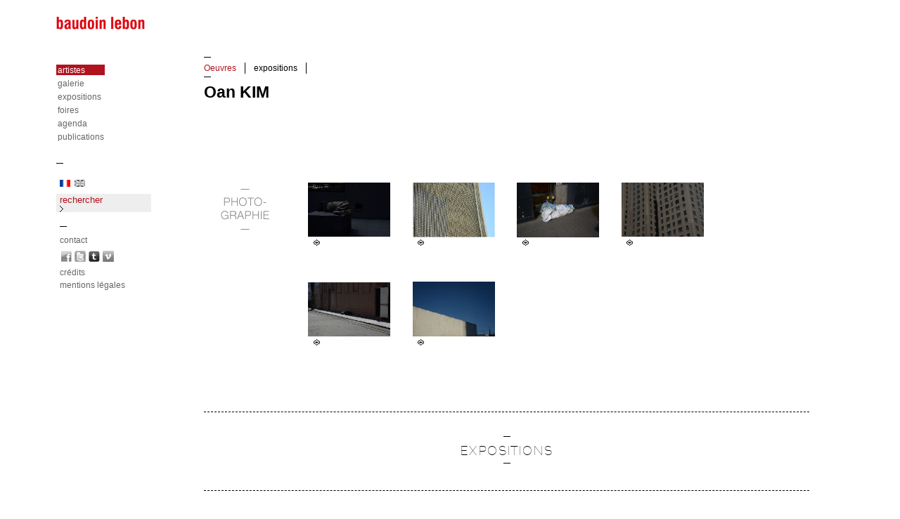

--- FILE ---
content_type: text/html; charset=ISO-8859-1
request_url: http://www.baudoin-lebon.com/fr/artistes/oeuvres/16575/oan-kim
body_size: 4874
content:
<!DOCTYPE html PUBLIC "-//W3C//DTD XHTML 1.0 Transitional//EN"
    "http://www.w3.org/TR/xhtml1/DTD/xhtml1-transitional.dtd">
<html xmlns="http://www.w3.org/1999/xhtml" xml:lang="fr" lang="fr">

<head>
    <meta http-equiv="Content-Type" content="text/html; charset=iso-8859-15"/>
    <meta http-equiv="Content-Language" content="fr"/>
    <meta http-equiv="Content-Style-Type" content="text/css"/>
    
<title>Oan KIM</title>
	<meta name= 'Description' content='Oan KIM'>
    <meta name= 'keywords' content='baudoin lebon, Clairefontaine en Yvelines&nbsp;-&nbsp;Oan KIM'>
	<meta property='og:title' content='Oan KIM' /> 
	<meta property='og:description' content='Oan KIM' />  
	<meta property='og:image' content='http://www.baudoin-lebon.com/cspdocs/artwork/vignettes/' /><title>&nbsp;-&nbsp;</title>
	<meta name= 'Description' content='&nbsp;-&nbsp;'>
    <meta name= 'keywords' content='baudoin lebon, Clairefontaine en Yvelines&nbsp;-&nbsp;&nbsp;-&nbsp;'>    <link rel='stylesheet' type='text/css' href='/style.css'/>
    <link rel="shortcut icon" type="image/x-icon" href="/favicon.ico"/>
    <!--[if lte IE 9]>
    <link rel="stylesheet" href="/site/jscripts/grid/css/ie.css" type="text/css" media="screen"/><![endif]-->
    <!-- The 1140px Grid - http://cssgrid.net/ -->
    <link rel="stylesheet" href="/site/jscripts/grid/1140.css" type="text/css" media="screen"/>

    <link rel="stylesheet" href="/site/jscripts/fancybox/jquery.fancybox1.css?v=2.0.5" type="text/css" media="screen"/>

    <!-- jQuery -->
    <script type="text/javascript" src="https://ajax.googleapis.com/ajax/libs/jquery/1.6.1/jquery.min.js"></script>
    <script>window.jQuery || document.write('<script src="/site/jscripts/jquery-1.6.1.min.js">\x3C/script>')</script>
    <!--css3-mediaqueries-js - http://code.google.com/p/css3-mediaqueries-js/ - Enables media queries in some unsupported browsers-->
    <script type="text/javascript" src="/site/jscripts/grid/css3-mediaqueries.js"></script>
    <script type="text/javascript"
            src="http://s7.addthis.com/js/250/addthis_widget.js#pubid=ra-4dfe43731ab0d0ce"></script>

    <!-- Add fancyBox -->
    <script type="text/javascript" src="/site/jscripts/fancybox/jquery.fancybox.pack.js?v=2.0.5"></script>
    <script type="text/javascript" src="/site/jscripts/jquery.hoverimagetext.compressed.js"></script>

    <!-- general js
    <script type="text/javascript" src="/site/jscripts/general.js"></script>
    -->


</head>

<body>
<div class="container">
    <div id="wrapper">
        <div class="row">

            <div id="sidebar">
                <div id="logo">
                    <a href='/fr/galerie/accueil/0/accueil' title="baudoin lebon"></a>
                </div>

                <div id="menu_horizontal">

<ul id="nav">
<li><a href='/fr/artistes/liste/0/liste-des-artistes' title="Artistes"
				                 class=actif                                                  
                                >
	artistes 
</a>
</li>
<li><a href='/fr/galerie/presentation/0/la-galerie' title="Galerie"
	>
	galerie 
</a></li>

<li><a 	href='/fr/expositions/presentation/241/exposition-en-cours' title='Expositions'
    			            			                                    >
	expositions 
</a></li>

<li><a href='/fr/foires/liste/0/liste-des-foires' title="Foires "
			            >
	foires 
</a>
</li>

<li><a href='/fr/actualites/liste/0/actualites-de-la-galerie' title="Agenda"
	>
	agenda 
</a></li>
<li><a href='/fr/editions/catalogues/0/catalogues' title="Editions"
			            >
    publications 
</a></li>

</ul>
</div>
<div class="tiret"></div>
<div id="langues">
<a href='/fr/artistes/oeuvres/16575/oan-kim' class="fr actif" ></a> 	
<a href='/en/artistes/oeuvres/16575/oan-kim' class="en " ></a>
<div class="clear"></div>
</div>
<!--<div class="tiret"></div>-->
                <div class="rechercheSidebar">
                    <form action="/fr/search/resultat/0/resultat" method="GET" name="menu_search_form"
                          id="menu_search_form">

                        <input type="text" size=14 name="search" id="menu_search_form_search" placeholder="rechercher"/>
                        <input id="submit" type="image" value="" src="/site/graphisme/fleche-right.png"
                               style="vertical-align:middle;" border="0"/>
                    </form>
                </div>
                <!--Fin recherche-->
                <div id="footerWrapper">
                    <div class='tiret'></div>
                    <ul id="footer">
                        <li><a href='/fr/galerie/contact/0/contacter-la-galerie' title="contact"
                                >
                                contact                            </a></li>
                        <li>
                            <ul id="reseaux">
                                <li><a href="http://www.facebook.com/pages/Galerie-Baudoin-Lebon/120694827969763"
                                       target="_blank" title="retrouvez-nous sur Facebook"><img
                                            src="/site/graphisme/facebookGris.png" alt="facebook"
                                            style="margin-left:2px;"/></a></li>
                                <li><a href="http://twitter.com/baudoin_lebon"
                                       target="_blank" title="retrouvez-nous sur Twitter"><img
                                            src="/site/graphisme/twitterGris.jpg" alt="Twitter"
                                            style="margin-left:4px;"/></a></li>
                                <li><a href="http://baudoin-lebon.tumblr.com/"
                                       target="_blank" title="retrouvez-nous sur Tumblr"><img
                                            src="/site/graphisme/logoTumblr_baudoinLebon.jpg" alt="Tumblr"
                                            style="margin-left:4px;"/></a></li>
                                <li><a href="http://vimeo.com/baudoinlebon"
                                       target="_blank" title="retrouvez-nous sur Vimeo"><img
                                            src="/site/graphisme/vimeoGris.jpg" alt="Vimeo"
                                            style="margin-left:4px;"/></a></li>
                                <div class="clear"></div>
                            </ul>
                        </li>
                        <li><a href="/fr/galerie/credits/0/credits" title="cr&eacute;dits"
                                >
                                cr&eacute;dits                            </a></li>
                        <li><a href="/fr/galerie/mentions/0/mentions-legales"
                               title="mentions légales"
                                >
                                mentions l&eacute;gales</a></li>
                    </ul>
                    <!-- a supprimer--><br/><br/>
                </div>


            </div>

            <div id="contenu" class="tencol last">
                <div id="maincontent">
                    <meta http-equiv="Content-Type" content="text/html; charset=iso-8859-15"/>


<div id="oeuvre">
    <meta http-equiv="Content-Type" content="text/html; charset=iso-8859-15"/>
<div id="sousMenuArtiste">

<div class='tiret'></div>
<ul>

<li><a href='#blocImage' class="lienMenu actif first" title="Oan KIM - Oeuvres "> 
	Oeuvres 
</a><span class="pipe"></span></li>






<li><a href='#blocExpo' class="lienMenu" title="Oan KIM - expositions"> 
	expositions 
	</a><span class="pipe"></span></li>

		        	        	        	        	        	        	        	        	        	        	        	        	        	        	        	        	        	        	        	        	        	

</ul>
<div class="clear"></div>
<div class='tiret'></div>
<h1 id="artisteFiche">Oan KIM </h1>
</div> 
 
    <div class="elevencol last blocImage" id="blocImage">
        <div class="container interne">
                            <div class="twocol grilleCartouche">

                    <a class='fancyboxArtiste' rel='gallery1' href='/site/graphisme/rubriques_photo_big.jpg' >
						<img src='/site/graphisme/rubriques_photo.jpg' title='Photographie' alt='Photographie'/></a>
						<div class='legende-fancy' style='display:none;'>
                            <div class='blocGauche'>
							&nbsp;
                            </div>
							<div class='ligneBottom'>
                            </div>
                        <div class='clear'></div>
                        </div>

                </div>

                
                    <div class="twocol grille">
                        <a class="fancyboxArtiste" rel="gallery1"
                           href="/cspdocs/artwork/images/oan_kim_baudoin_lebon_20765.jpg">
                            <img src='/cspdocs/artwork/vignettes/oan_kim_baudoin_lebon_20765_vg.jpg'
                                 alt='Oan KIM'
                                 border='0' style='' title="Oan KIM"/>

                            <div class="zoom"></div>
                        </a>

                        <div class="legende-fancy" style="display:none;">
                            <div class='blocGauche'>
                                <div class="tiret"></div>
                                <b>Man Sleeping</b><div class='tiret'></div>Photographie<br />Tirage pigmentaire sur papier<br /><div class='tiret'></div>120x180cm<br />2019
<br/>Exemplaire N° 1/5                            </div>
                            <div class="ligneBottom">
                                <div class="communityArtiste">

                                    <a href="http://api.addthis.com/oexchange/0.8/forward/facebook/offer?url=http://www.baudoin-lebon.com/fr/artistes/oeuvres/16575/oan-kim&title=oan-kim&imageurl=http://www.baudoin-lebon.com/cspdocs/artwork/vignettes/oan_kim_baudoin_lebon_20765_vg.jpg&height=117&width=117 "
                                       rel="nofollow" class="addthis_button_facebook"
                                       title="Oan KIM"><img
                                            src="/site/graphisme/facebookGris.png" width="16" height="16" border="0"
                                            alt="Share to Facebook"/></a>
                                    <a href="http://api.addthis.com/oexchange/0.8/forward/email/offer?url=http://www.baudoin-lebon.com/fr/artistes/oeuvres/16575/oan-kim&title=oan-kim&imageurl=http://www.baudoin-lebon.com/cspdocs/artwork/vignettes/oan_kim_baudoin_lebon_20765_vg.jpg&height=117&width=117 "
                                       rel="nofollow" class="addthis_button_facebook"
                                       title="Oan KIM"><img
                                            src="/site/graphisme/mail.png" width="20" height="13" border="0"
                                            alt="Send by mail"/></a>
                                    <script type="text/javascript">$(document).ready(function () {
                                            var script = 'http://s7.addthis.com/js/250/addthis_widget.js#domready=1';
                                            if (window.addthis) {
                                                window.addthis = null;
                                            }
                                            $.getScript(script);
                                        });</script>

                                </div>
                                © tout droit réservé galerie baudoin lebon
                            </div>
                            <div class="clear"></div>
                        </div>
                        <!--Fin legende-->
                        
                                            </div><!--Fin threecol-->
                
                    <div class="twocol grille">
                        <a class="fancyboxArtiste" rel="gallery1"
                           href="/cspdocs/artwork/images/oan_kim_baudoin_lebon_20766.jpg">
                            <img src='/cspdocs/artwork/vignettes/oan_kim_baudoin_lebon_20766_vg.jpg'
                                 alt='Oan KIM'
                                 border='0' style='' title="Oan KIM"/>

                            <div class="zoom"></div>
                        </a>

                        <div class="legende-fancy" style="display:none;">
                            <div class='blocGauche'>
                                <div class="tiret"></div>
                                <b>High Rise, Los Angeles</b><div class='tiret'></div>Photographie<br />Tirage pigmentaire sur papier<br /><div class='tiret'></div>120x180cm<br />2019
<br/>Exemplaire N° 1/5                            </div>
                            <div class="ligneBottom">
                                <div class="communityArtiste">

                                    <a href="http://api.addthis.com/oexchange/0.8/forward/facebook/offer?url=http://www.baudoin-lebon.com/fr/artistes/oeuvres/16575/oan-kim&title=oan-kim&imageurl=http://www.baudoin-lebon.com/cspdocs/artwork/vignettes/oan_kim_baudoin_lebon_20766_vg.jpg&height=117&width=117 "
                                       rel="nofollow" class="addthis_button_facebook"
                                       title="Oan KIM"><img
                                            src="/site/graphisme/facebookGris.png" width="16" height="16" border="0"
                                            alt="Share to Facebook"/></a>
                                    <a href="http://api.addthis.com/oexchange/0.8/forward/email/offer?url=http://www.baudoin-lebon.com/fr/artistes/oeuvres/16575/oan-kim&title=oan-kim&imageurl=http://www.baudoin-lebon.com/cspdocs/artwork/vignettes/oan_kim_baudoin_lebon_20766_vg.jpg&height=117&width=117 "
                                       rel="nofollow" class="addthis_button_facebook"
                                       title="Oan KIM"><img
                                            src="/site/graphisme/mail.png" width="20" height="13" border="0"
                                            alt="Send by mail"/></a>
                                    <script type="text/javascript">$(document).ready(function () {
                                            var script = 'http://s7.addthis.com/js/250/addthis_widget.js#domready=1';
                                            if (window.addthis) {
                                                window.addthis = null;
                                            }
                                            $.getScript(script);
                                        });</script>

                                </div>
                                © tout droit réservé galerie baudoin lebon
                            </div>
                            <div class="clear"></div>
                        </div>
                        <!--Fin legende-->
                        
                                            </div><!--Fin threecol-->
                
                    <div class="twocol grille">
                        <a class="fancyboxArtiste" rel="gallery1"
                           href="/cspdocs/artwork/images/oan_kim_baudoin_lebon_20767.jpg">
                            <img src='/cspdocs/artwork/vignettes/oan_kim_baudoin_lebon_20767_vg.jpg'
                                 alt='Oan KIM'
                                 border='0' style='' title="Oan KIM"/>

                            <div class="zoom"></div>
                        </a>

                        <div class="legende-fancy" style="display:none;">
                            <div class='blocGauche'>
                                <div class="tiret"></div>
                                <b>Sleeping Bag</b><div class='tiret'></div>Photographie<br />Tirage pigmentaire sur papier<br /><div class='tiret'></div>27x40
<br/>Exemplaire N° 1/5                            </div>
                            <div class="ligneBottom">
                                <div class="communityArtiste">

                                    <a href="http://api.addthis.com/oexchange/0.8/forward/facebook/offer?url=http://www.baudoin-lebon.com/fr/artistes/oeuvres/16575/oan-kim&title=oan-kim&imageurl=http://www.baudoin-lebon.com/cspdocs/artwork/vignettes/oan_kim_baudoin_lebon_20767_vg.jpg&height=117&width=117 "
                                       rel="nofollow" class="addthis_button_facebook"
                                       title="Oan KIM"><img
                                            src="/site/graphisme/facebookGris.png" width="16" height="16" border="0"
                                            alt="Share to Facebook"/></a>
                                    <a href="http://api.addthis.com/oexchange/0.8/forward/email/offer?url=http://www.baudoin-lebon.com/fr/artistes/oeuvres/16575/oan-kim&title=oan-kim&imageurl=http://www.baudoin-lebon.com/cspdocs/artwork/vignettes/oan_kim_baudoin_lebon_20767_vg.jpg&height=117&width=117 "
                                       rel="nofollow" class="addthis_button_facebook"
                                       title="Oan KIM"><img
                                            src="/site/graphisme/mail.png" width="20" height="13" border="0"
                                            alt="Send by mail"/></a>
                                    <script type="text/javascript">$(document).ready(function () {
                                            var script = 'http://s7.addthis.com/js/250/addthis_widget.js#domready=1';
                                            if (window.addthis) {
                                                window.addthis = null;
                                            }
                                            $.getScript(script);
                                        });</script>

                                </div>
                                © tout droit réservé galerie baudoin lebon
                            </div>
                            <div class="clear"></div>
                        </div>
                        <!--Fin legende-->
                        
                                            </div><!--Fin threecol-->
                
                    <div class="twocol grille">
                        <a class="fancyboxArtiste" rel="gallery1"
                           href="/cspdocs/artwork/images/oan_kim_baudoin_lebon_20768.jpg">
                            <img src='/cspdocs/artwork/vignettes/oan_kim_baudoin_lebon_20768_vg.jpg'
                                 alt='Oan KIM'
                                 border='0' style='' title="Oan KIM"/>

                            <div class="zoom"></div>
                        </a>

                        <div class="legende-fancy" style="display:none;">
                            <div class='blocGauche'>
                                <div class="tiret"></div>
                                <b>New York High Rise</b><div class='tiret'></div>Photographie<br />Tirage pigmentaire sur papier<br /><div class='tiret'></div>73x110cm
<br/>Exemplaire N° 1/5                            </div>
                            <div class="ligneBottom">
                                <div class="communityArtiste">

                                    <a href="http://api.addthis.com/oexchange/0.8/forward/facebook/offer?url=http://www.baudoin-lebon.com/fr/artistes/oeuvres/16575/oan-kim&title=oan-kim&imageurl=http://www.baudoin-lebon.com/cspdocs/artwork/vignettes/oan_kim_baudoin_lebon_20768_vg.jpg&height=117&width=117 "
                                       rel="nofollow" class="addthis_button_facebook"
                                       title="Oan KIM"><img
                                            src="/site/graphisme/facebookGris.png" width="16" height="16" border="0"
                                            alt="Share to Facebook"/></a>
                                    <a href="http://api.addthis.com/oexchange/0.8/forward/email/offer?url=http://www.baudoin-lebon.com/fr/artistes/oeuvres/16575/oan-kim&title=oan-kim&imageurl=http://www.baudoin-lebon.com/cspdocs/artwork/vignettes/oan_kim_baudoin_lebon_20768_vg.jpg&height=117&width=117 "
                                       rel="nofollow" class="addthis_button_facebook"
                                       title="Oan KIM"><img
                                            src="/site/graphisme/mail.png" width="20" height="13" border="0"
                                            alt="Send by mail"/></a>
                                    <script type="text/javascript">$(document).ready(function () {
                                            var script = 'http://s7.addthis.com/js/250/addthis_widget.js#domready=1';
                                            if (window.addthis) {
                                                window.addthis = null;
                                            }
                                            $.getScript(script);
                                        });</script>

                                </div>
                                © tout droit réservé galerie baudoin lebon
                            </div>
                            <div class="clear"></div>
                        </div>
                        <!--Fin legende-->
                        
                                            </div><!--Fin threecol-->
                
                            <div class="twocol grilleCartouche">

                    <a class='fancyboxArtiste' rel='gallery1' href='/site/graphisme/rubriques_vide_big.jpg' >
						<img src='/site/graphisme/rubriques_vide.jpg' title='autre' alt='autre'/></a>
						<div class='legende-fancy' style='display:none;'>
                            <div class='blocGauche'>
							&nbsp;
                            </div>
							<div class='ligneBottom'>
                            </div>
                        <div class='clear'></div>
                        </div>

                </div>

                
                    <div class="twocol grille">
                        <a class="fancyboxArtiste" rel="gallery1"
                           href="/cspdocs/artwork/images/oan_kim_baudoin_lebon_20769.jpg">
                            <img src='/cspdocs/artwork/vignettes/oan_kim_baudoin_lebon_20769_vg.jpg'
                                 alt='Oan KIM'
                                 border='0' style='' title="Oan KIM"/>

                            <div class="zoom"></div>
                        </a>

                        <div class="legende-fancy" style="display:none;">
                            <div class='blocGauche'>
                                <div class="tiret"></div>
                                <b>Sleeping Man</b><div class='tiret'></div><br />Tirage pigmentaire sur papier<br /><div class='tiret'></div>27x40cm<br />2017
<br/>Exemplaire N° 1/8                            </div>
                            <div class="ligneBottom">
                                <div class="communityArtiste">

                                    <a href="http://api.addthis.com/oexchange/0.8/forward/facebook/offer?url=http://www.baudoin-lebon.com/fr/artistes/oeuvres/16575/oan-kim&title=oan-kim&imageurl=http://www.baudoin-lebon.com/cspdocs/artwork/vignettes/oan_kim_baudoin_lebon_20769_vg.jpg&height=117&width=117 "
                                       rel="nofollow" class="addthis_button_facebook"
                                       title="Oan KIM"><img
                                            src="/site/graphisme/facebookGris.png" width="16" height="16" border="0"
                                            alt="Share to Facebook"/></a>
                                    <a href="http://api.addthis.com/oexchange/0.8/forward/email/offer?url=http://www.baudoin-lebon.com/fr/artistes/oeuvres/16575/oan-kim&title=oan-kim&imageurl=http://www.baudoin-lebon.com/cspdocs/artwork/vignettes/oan_kim_baudoin_lebon_20769_vg.jpg&height=117&width=117 "
                                       rel="nofollow" class="addthis_button_facebook"
                                       title="Oan KIM"><img
                                            src="/site/graphisme/mail.png" width="20" height="13" border="0"
                                            alt="Send by mail"/></a>
                                    <script type="text/javascript">$(document).ready(function () {
                                            var script = 'http://s7.addthis.com/js/250/addthis_widget.js#domready=1';
                                            if (window.addthis) {
                                                window.addthis = null;
                                            }
                                            $.getScript(script);
                                        });</script>

                                </div>
                                © tout droit réservé galerie baudoin lebon
                            </div>
                            <div class="clear"></div>
                        </div>
                        <!--Fin legende-->
                        
                                            </div><!--Fin threecol-->
                
                    <div class="twocol grille">
                        <a class="fancyboxArtiste" rel="gallery1"
                           href="/cspdocs/artwork/images/oan_kim_baudoin_lebon_20770.jpg">
                            <img src='/cspdocs/artwork/vignettes/oan_kim_baudoin_lebon_20770_vg.jpg'
                                 alt='Oan KIM'
                                 border='0' style='' title="Oan KIM"/>

                            <div class="zoom"></div>
                        </a>

                        <div class="legende-fancy" style="display:none;">
                            <div class='blocGauche'>
                                <div class="tiret"></div>
                                <b>Building, L.A</b><div class='tiret'></div><br />Tirage pigmentaire sur papier<br /><div class='tiret'></div>27x40cm<br />2017
<br/>Exemplaire N° 1/8                            </div>
                            <div class="ligneBottom">
                                <div class="communityArtiste">

                                    <a href="http://api.addthis.com/oexchange/0.8/forward/facebook/offer?url=http://www.baudoin-lebon.com/fr/artistes/oeuvres/16575/oan-kim&title=oan-kim&imageurl=http://www.baudoin-lebon.com/cspdocs/artwork/vignettes/oan_kim_baudoin_lebon_20770_vg.jpg&height=117&width=117 "
                                       rel="nofollow" class="addthis_button_facebook"
                                       title="Oan KIM"><img
                                            src="/site/graphisme/facebookGris.png" width="16" height="16" border="0"
                                            alt="Share to Facebook"/></a>
                                    <a href="http://api.addthis.com/oexchange/0.8/forward/email/offer?url=http://www.baudoin-lebon.com/fr/artistes/oeuvres/16575/oan-kim&title=oan-kim&imageurl=http://www.baudoin-lebon.com/cspdocs/artwork/vignettes/oan_kim_baudoin_lebon_20770_vg.jpg&height=117&width=117 "
                                       rel="nofollow" class="addthis_button_facebook"
                                       title="Oan KIM"><img
                                            src="/site/graphisme/mail.png" width="20" height="13" border="0"
                                            alt="Send by mail"/></a>
                                    <script type="text/javascript">$(document).ready(function () {
                                            var script = 'http://s7.addthis.com/js/250/addthis_widget.js#domready=1';
                                            if (window.addthis) {
                                                window.addthis = null;
                                            }
                                            $.getScript(script);
                                        });</script>

                                </div>
                                © tout droit réservé galerie baudoin lebon
                            </div>
                            <div class="clear"></div>
                        </div>
                        <!--Fin legende-->
                        
                                            </div><!--Fin threecol-->
                
                    </div>
        <!--Fin ContainerInterne-->
        <div class="clear"></div>
    </div>
    <!--Fin blocImage-->

    <!--Fin condition si le contenu n'est pas vide-->

    <!--Fin condition si le contenu n'est pas vide-->

    <!--Fin condition si le contenu n'est pas vide-->

    <!--Fin condition si le contenu n'est pas vide-->

            <div class="elevencol blocExpo" id="blocExpo">
        <div class="grosTitre">
            <div class='tiretCentre'></div>
            <h2>Expositions</h2>

            <div class='tiretCentre'></div>
        </div>


        <div class="container interne">
                        
            <div class="elevencol last blocNewsOeuvre">
                <div class="threecol">
                    <a href="/fr/foires/presentation/175/art-busan-2019" title="ART BUSAN 2019">
                        <img src="/cspdocs/exhibition/images/art_busan.jpg"
                             title="ART BUSAN 2019" alt="ART BUSAN 2019"/>
                    </a>
                </div>
                <div class="threecol">
                    <h3 class="catNews">
                                                    Foire                                            </h3>

                    <div class="tiretHautBis"></div>
                    <a href="/fr/foires/presentation/175/art-busan-2019" title="ART BUSAN 2019">
                        <h4>ART BUSAN 2019</h4>

                        <div class='tiret'></div>
                        <div class="dates">
                            31/05/2019 - 02/06/2019                        </div>
                                                                                                </a>

                    <div class='tiret'></div>
                </div>
                <div class="fivecol">
                    <div class="tiretHautTer"></div>
                    Vicky COLOMBET /  DUBUFFET / Michel DUPORT / Karen FARKAS / Charles Christopher HILL / Oan KIM                 </div>

            </div>

            <!--Fin Expo intra-muros-->
        </div>
        <!--Fin containerInterne-->
        <!--Fin condition si le contenu n'est pas vide-->

                <!--Fin condition si le contenu n'est pas vide-->

        
        <!--Fin condition si le contenu n'est pas vide-->
        <div class="clear"></div>
    </div>
    <!--Fin oeuvre-->

    <script type="text/javascript">
        var scrolling = function () {
            var speed = 1000;
            jQuery('a.lienMenu"').bind('click', function () {
                var id = jQuery(this).attr('href');
                if (id == '#')
                    goTo('body');
                else
                    goTo(id);
                return (false);
                void(0);
            });
            function goTo(ancre) {
                jQuery('html,body').animate({scrollTop: jQuery(ancre).offset().top}, speed, 'swing', function () {
                    if (ancre != 'body')
                        window.location.hash = ancre;
                    else
                        window.location.hash = '#';
                    jQuery(ancre).attr('tabindex', '-1');
                    jQuery(ancre).focus();
                    jQuery(ancre).removeAttr('tabindex');
                });
            }
        };
        jQuery(function () {
            scrolling();
        });
    </script>                    <div class="clear"></div>
                </div>
            </div>
        </div>
    </div>
</div>
<script type="text/javascript">
    $(document).ready(function () {
        /* options can be found within the plugin js */
        /* to make animation slide down rather than up, remove 'marginTop' references */
        jQuery.fn.HoverImageText.defaults.AnimShow = {height: "show"};
        jQuery.fn.HoverImageText.defaults.AnimHide = {height: "hide"};
        /* activate HoverImageText */
        jQuery('.legendeImage a').HoverImageText();

        var unique = 16575;
        $(".zoom").click(function () {
            if ($(".nomArtiste").is(":hidden")) {
                $(".nomArtiste").fadeIn();
            } else {
                $(".nomArtiste").fadeOut();
            }
        });


        $(".fancybox").fancybox({
            wrapCSS: 'fancybox-custom',
            scrolling: 'yes',
            openEffect: 'none',
            closeEffect: 'none',
            prevEffect: 'none',
            nextEffect: 'none',
            nextEasing: 'none',
            prevEasing: 'none',
            maxHeight: 380,
            maxWidth: 700,
            width: '700px',
            height: '380px',
            fitToView: false,
            autoSize: false,
            openOpacity: true,
            afterLoad: function () {
                this.title = $(".legende-fancy").eq(this.index).html();
            },
            helpers: {
                title: {
                    type: 'inside'
                },
                overlay: {
                    css: {
                        'background-color': '#fff'
                    }
                }
            }
        });

        $(".fancyboxArtiste").fancybox({
            wrapCSS: 'fancybox-custom',
            scrolling: 'yes',
            openEffect: 'none',
            closeEffect: 'none',
            prevEffect: 'none',
            nextEffect: 'none',
            nextEasing: 'none',
            prevEasing: 'none',
            maxWidth: 700,
            maxHeight: 510,
            fitToView: false,
            width: '700px',
            height: '540px',
            autoSize: false,
            openOpacity: true,
            topRatio: 0.9,
            afterLoad: function () {
                this.title = $(".legende-fancy").eq(this.index).html();
            },
            helpers: {
                title: {
                    type: 'inside'
                },
                overlay: {
                    css: {
                        'background-color': '#fff'

                    }
                }
            }
        });

        $(".lienMenu").click(function () {
            $(".lienMenu").removeClass("actif", 1000);
            $(this).addClass("actif", 1000);
        });

        $(".lienAncre").click(function () {
            $(".lienAncre").removeClass("actif", 1000);
            $(this).addClass("actif", 1000);
        });

        $(".lienIcone").click(function () {
            $(".lienIcone").removeClass("actif", 1000);
            $(this).addClass("actif", 1000);
        });

        $('#menu_search_form_search').focus(function () {
            //console.log('test').
            $(this).select();
        });
    });
    var addthis_config = {"data_track_clickback": true};

    var _gaq = _gaq || [];
    _gaq.push(['_setAccount', 'UA-6272896-21']);
    _gaq.push(['_trackPageview']);

    (function () {
        var ga = document.createElement('script');
        ga.type = 'text/javascript';
        ga.async = true;
        ga.src = ('https:' == document.location.protocol ? 'https://ssl' : 'http://www') + '.google-analytics.com/ga.js';
        var s = document.getElementsByTagName('script')[0];
        s.parentNode.insertBefore(ga, s);
    })();
</script>
</body>
</html>


--- FILE ---
content_type: text/css
request_url: http://www.baudoin-lebon.com/style.css
body_size: 4667
content:
body {
    margin: 0px;
    padding: 0px;
    font: normal 12px Helvetica, Arial, sans-serif;
    background: #ffffff;
    text-align: center;
    color: #000;
}

ul, li {
    list-style-type: none;
    padding: 0;
    margin: 0;
    list-style-position: outside;
}

/*--------------------------------------------------Par dï¿½faut----------------------------*/
a, a:visited {
    text-decoration: none;
    /*color:#069;*/
    color: black;
    outline: none;
}

a:hover {
    text-decoration: none;
    color: #b1121f;
}

.clear {
    clear: both;
}

.invisible {
    display: none;
}

img {
    border: 0px;
}

.tiret {
    width: 10px;
    border-top: 1px solid #000;
    margin: 4px 0 0;
    padding-bottom: 8px;
}

.tiretBas {
    width: 10px;
    border-top: 1px solid #000;
    margin: 10px 0 0;
    padding-top: 8px;
}

.pipe, .pipeListe {
    width: 5px;
    height: 16px;
    background: url('site/graphisme/pipe.jpg') no-repeat;
    margin-top: -1px !important;
    display: block;
    float: left;
}

.pipeListe {
    padding-left: 10px;
}


.color_red_lebon {
    color: #b1121f;
}


/*--------------------------------------------------Typos----------------------------*/
@font-face {
    font-family: 'ArimoRegular';
    src: url('/site/fonts/Arimo-Regular-Latin-webfont.eot');
    src: url('/site/fonts/Arimo-Regular-Latin-webfont.eot?#iefix') format('embedded-opentype'),
    url('/site/fonts/Arimo-Regular-Latin-webfont.woff') format('woff'),
    url('/site/fonts/Arimo-Regular-Latin-webfont.ttf') format('truetype'),
    url('/site/fonts/Arimo-Regular-Latin-webfont.svg#ArimoRegular') format('svg');
    font-weight: normal;
    font-style: normal;

}

@font-face {
    font-family: 'ArimoItalic';
    src: url('/site/fonts/Arimo-Italic-Latin-webfont.eot');
    src: url('/site/fonts/Arimo-Italic-Latin-webfont.eot?#iefix') format('embedded-opentype'),
    url('/site/fonts/Arimo-Italic-Latin-webfont.woff') format('woff'),
    url('/site/fonts/Arimo-Italic-Latin-webfont.ttf') format('truetype'),
    url('/site/fonts/Arimo-Italic-Latin-webfont.svg#ArimoItalic') format('svg');
    font-weight: normal;
    font-style: normal;

}

@font-face {
    font-family: 'ArimoBold';
    src: url('/site/fonts/Arimo-Bold-Latin-webfont.eot');
    src: url('/site/fonts/Arimo-Bold-Latin-webfont.eot?#iefix') format('embedded-opentype'),
    url('/site/fonts/Arimo-Bold-Latin-webfont.woff') format('woff'),
    url('/site/fonts/Arimo-Bold-Latin-webfont.ttf') format('truetype'),
    url('/site/fonts/Arimo-Bold-Latin-webfont.svg#ArimoBold') format('svg');
    font-weight: normal;
    font-style: normal;

}

@font-face {
    font-family: 'RalewayThin';
    src: url('/site/fonts/raleway_thin-webfont.eot');
    src: url('/site/fonts/raleway_thin-webfont.eot?#iefix') format('embedded-opentype'),
    url('/site/fonts/raleway_thin-webfont.woff') format('woff'),
    url('/site/fonts/raleway_thin-webfont.ttf') format('truetype'),
    url('/site/fonts/raleway_thin-webfont.svg#RalewayThin') format('svg');
    font-weight: normal;
    font-style: normal;

}

/*--------------------------------------------------Header----------------------------*/
#logo {
    margin-bottom: 30px;
    width: 126px;
    height: 42px;
}

#logo a {
    display: block;
    width: 126px;
    height: 37px;
    background: url('site/graphisme/logoLebon.jpg') no-repeat;
}

ul#nav {
    list-style: none;
    padding: 0;
    margin: 0;
}

ul#nav li a {
    font-family: 'ArimoRegular', Helvetica, Arial, sans-serif;
    color: #666666;
    padding: 2px;
    display: inline;
    width: 65px;
}

ul#nav li a:hover {
    color: #FFF;
    background-color: #b1121f;
}

ul#nav li a.actif {
    color: #FFF;
    background-color: #b1121f;
}

ul#nav li a, ul#footer li a {
    display: block;
    font-family: 'ArimoRegular', Helvetica, Arial, sans-serif;
    color: #666666;
}

ul#footer li a:hover, #langues a:hover {
    color: #b1121f;
}

ul#footer li a.actif, #langues a.actif {
    color: #b1121f;
}

ul#nav li, ul#footer li {
    margin: 4px 0;
}

div#menu_horizontal {
    margin: 0 0 30px 0;
}

div#langues {
    margin: 15px 0 10px 5px;

}

div#langues a {
    float: left;
    margin-right: 6px;
}

div#langues a.fr {
    background: url("/site/graphisme/flag_fr.jpg") no-repeat;
    display: block;
    width: 15px;
    height: 10px;
}

div#langues a.en {
    background: url("/site/graphisme/flag_en.jpg") no-repeat;
    display: block;
    width: 15px;
    height: 10px;
}

div#langues a.actif, div#langues a:hover {
    background-position: bottom;
}

/*--------------------------------------------------General----------------------------*/
div#wrapper {
    text-align: left;
    background: white;
    margin-top: 20px;
}

div#sidebar {
    min-height: 500px;
    width: 150px;
    padding: 0 0 0 10px;
    margin-right: 3.8%;
    position: fixed;
    background-color: #FFF;
}

div#contenu {
    margin-left: 220px;
    margin-bottom: 30px;
    outline: none !important;
}

div#maincontent {
    min-height: 500px;
    /*margin-bottom:50px;*/
}

#reseaux li, #reseaux li a {
    float: left;
}

/*--------------------------------------------------Accueil----------------------------*/
#expoHome {
    margin: 27px 0 0;
    width: 100%;
}

#infosHome {
    margin-bottom: 20px;
    width: 100%;
}

#cartouche {
    color: #b1121f;
    font-size: 0.9em;
    text-transform: uppercase;
}

.barre {
    border-bottom: 4px solid #000;
    width: 80px;
    padding: 0 0 8px;
}

.tiretHaut {
    border-bottom: 1px solid #000;
    width: 70px;
    margin-top: 22px;
    margin-bottom: 10px;
}

.tiretHautBis {
    border-bottom: 1px solid #000;
    width: 70px;
    margin-top: 11px;
    margin-bottom: 10px;
}

.tiretHautTer {
    border-bottom: 1px solid #000;
    width: 80px;
    margin-bottom: 10px;
    margin-top: 22px;
}

#expoHome .dates {
    color: #999999;
    font-size: 1.3em;
    font-family: 'ArimoRegular', Helvetica, Arial, sans-serif;
}

.blocArtisteAcceuil {
    position: relative;
    margin-top: 5px;
}

.afficheNoms {
    position: absolute;
    top: 30px;
    right: 1px;
    z-index: 1005;
    background-color: #FFF;
    padding: 5px;
}

a.masquer {
    font-size: 0.9em;
    text-decoration: underline;
}

a.masquer:hover, .lienArtiste:hover {
    color: #b1121f;
}

.masquerIcone {
    float: left;
    margin-right: 5px;
    background: url("/site/graphisme/zoom.png") no-repeat;
    width: 13px;
    height: 13px;
    cursor: pointer;
    display: block;
}

.masquerIcone:hover {
    background-position: bottom;
}

.lienArtiste {
    line-height: 1.3em;
}

/*---------------Diapo Home-----------*/
#diaporama1, #diaporama2, #diaporamaExpo1, #diaporamaExpo2 {
    /*min-height:600px;*/
    position: relative;
}

#diaporama2 {
    display: none;
}

#diaporamaExpo2 {
    display: none;
}

.nav {
    height: 40px;
    top: 0;
}

.legendeImageAccueil {
    top: 30px;
    clear: none;
    display: none;
    left: 10px;
    margin: 0;
    padding: 5px;
    position: absolute;
    background-color: #FFF;
    text-align: left;
    z-index: 2;
    color: #b1121f;
}

.legendeImageListe {
    top: 50px;
    clear: none;
    display: none;
    left: 10px;
    margin: 0;
    padding: 5px;
    position: absolute;
    background-color: #FFF;
    text-align: left;
    z-index: 2;
    color: #b1121f;
}

#diaporamaExpo1:hover .legendeImageListe {
    display: block;
}

span.chiffres {
    float: left;
    width: 50px;
    margin-top: 2px;
}

.nav .left, .nav .right {
    display: block;
    float: left;
    height: 9px;
    width: 5px;
    margin-top: 2px;
}

.nav .left {
    background: url('/site/graphisme/fleche-left.png') no-repeat;
    margin-right: 20px;
}

.nav .right {
    background: url('/site/graphisme/fleche-right.png') no-repeat;
}

.affichage #pleineImage, .affichage #vignettes, .affichage #liste {
    display: block;
    float: left;
    margin-right: 5px;
    width: 13px;
    height: 13px;
}

.affichage #vignettes2, .affichage #liste2, .affichage #vignettes2-en, .affichage #liste2-en {
    display: block;
    float: left;
    margin-right: 5px;
    width: 52px;
    height: 13px;
}

.affichage #pleineImage {
    background: url('/site/graphisme/image-full.png') no-repeat;
}

.affichage #vignettes {
    background: url('/site/graphisme/image-mosaique.png') no-repeat;
}

.affichage #liste {
    background: url('/site/graphisme/image-liste.png') no-repeat;
}

.affichage #vignettes2 {
    background: url('/site/graphisme/image-mosaique2.png') no-repeat;
}

.affichage #vignettes2-en {
    background: url('/site/graphisme/image-mosaique2-en.png') no-repeat;
}

.affichage #liste2 {
    background: url('/site/graphisme/image-liste2.png') no-repeat;
}

.affichage #liste2-en {
    background: url('/site/graphisme/image-liste2-en.png') no-repeat;
}

.affichage .actif {
    background-position: bottom !important;
}

.affichage #pleineImage:hover, .affichage #vignettes:hover, .affichage #liste:hover, .affichage #vignettes2:hover, .affichage #vignettes2-en:hover, .affichage #liste2:hover, .affichage #liste2-en:hover, #diaporama1 .actif, #diaporama2 .actif, #diaporamaExpo1 .actif, #diaporamaExpo2 .actif {
    background-position: bottom;
}

.affichage span {
    float: left;
    margin: 2px 5px 0 0;
    font-size: 0.95em;
    text-decoration: underline;
}

.affichage a.actif span, .affichage a span:hover {
    color: #b1121f;
}

.grille {
    /*margin-right:2.9%!important;*/
    margin-bottom: 2.9% !important;
    position: relative;
}

.grilleCartouche {
    /*margin-right:2.9%!important;*/
    margin-bottom: 2.9% !important;
    position: relative;
    background: #FFF;
    color: #b1121f;
    text-align: center;
}

.barreTexte {
    border-bottom: 4px solid #000;
    width: 80px;
    padding: 0 0 8px;
    margin-bottom: 20px;
}

.nomArtiste h2 {
    background-color: #FFF;
    color: #b1121f;
}

/*---------------News Home-----------*/
.actuNews, .expoNews {
    padding: 26px 5px 15px 0;
    -moz-box-shadow: 8px 3px 8px #dfdfdf;
    -webkit-box-shadow: 8px 3px 8px #dfdfdf;
    margin-bottom: 10px;
}

.texteNews {
    color: #58585a;
    font-size: 0.95em;
    line-height: 1.1em;
}

/*--------------------------------------------------Artistes----------------------------*/
div#sousMenuArtiste {
    position: fixed;
    background-color: #FFF;
    width: 850px;
    padding: 10px 0 25px;
    margin-top: 7px;
    z-index: 1000;
}

div#sousMenuListe {
    position: fixed;
    background-color: #FFF;
    width: 775px;
    z-index: 1000;
    padding-left: 5px;
}

div#sousMenuArtiste li, div#sousMenuArtiste li a {
    float: left;
}

div#sousMenuArtiste li a {
    padding: 0 10px;
    outline: none !important;
}

.first {
    padding-left: 0 !important;
}

.sousMenuListe {
    float: left;
    padding: 0 20px;
}

h1.artiste a.actif, h1.artiste a:hover {
    color: #b1121f;
}

#artisteAncre, .elevencol {
    outline: none !important;
}

div#sousMenuArtiste li a.actif, div#sousMenuArtiste li a:hover {
    color: #b1121f;
}

.blocImage {
    padding-top: 180px;
    padding-bottom: 0 !important;
}

#blocArtisteVignette, #blocArtisteListe {
    padding-top: 30px;
    padding-bottom: 0 !important;
    margin-bottom: 0 !important;
    max-width: 868px;
}

.colonne {
    -moz-column-width: 100px;
    -webkit-column-width: 100px;
    -moz-column-gap: 40px;
    -webkit-column-gap: 40px;
    -moz-column-rule: 0px solid #ddccb5;
    -webkit-column-rule: 0px solid #ddccb5;
}

.colonneArtiste {
    -moz-column-width: 150px;
    -webkit-column-width: 150px;
    -moz-column-gap: 40px;
    -webkit-column-gap: 40px;
    -moz-column-rule: 0px solid #ddccb5;
    -webkit-column-rule: 0px solid #ddccb5;
}

#oeuvre {
    margin-top: 40px;
    color: #000;
}

.blocNewsOeuvre {
    padding: 30px 0;
    border: none !important;
    margin: 0 auto !important;
}

.middle {
    text-align: center;
    vertical-align: middle;
    display: table-cell;
    width: 117px;
    height: 117px;
}

.tiretCentre {
    width: 10px;
    border-top: 1px solid #000;
    margin: 4px auto 0;
    padding-bottom: 8px;
}

.tiretCentreRouge {
    width: 10px;
    border-top: 1px solid #b1121f;
    margin: 4px auto 0;
    padding-bottom: 8px;
}

p.lettre {
    color: #b1121f;
    text-transform: uppercase;
    margin: 15px 0 0;
    font-family: 'ArimoRegular', Helvetica, Arial, sans-serif;
}

p.lettreVignette {
    color: #b1121f;
    text-transform: uppercase;
    font-size: 1.4em;
    padding: 6px;
    width: 80px;
    word-wrap: break-word;
    margin: auto;
    font-family: 'ArimoRegular', Helvetica, Arial, sans-serif;
}

.barreTexteCentre {
    border-bottom: 4px solid #000;
    width: 80px;
    padding: 0 0 8px;
    margin: 20px auto;
}

#blocAffichage {
    /*padding-top:130px;*/
    padding-top: 45px;
}

.blocArtiste {
    margin-bottom: 15px;
}

.barreArtiste {
    border-bottom: 4px solid #000;
    width: 80px;
    padding: 40px 0 8px;
}

.ligneBottom {
    font-size: 0.85em;
    position: absolute;
    right: 0;
    top: 440px;
}

.communityArtiste {
    border-bottom: 1px solid #000;
    margin-bottom: 5px;
    padding-bottom: 5px;
}

.blocPres {
    font-family: 'ArimoRegular', Helvetica, Arial, sans-serif;
    font-size: 1.2em;
    line-height: 1.2em;
    text-align: center;
}

.pres {
    padding: 0 30px;
}

#blocBio {
    font-family: 'ArimoRegular', Helvetica, Arial, sans-serif;
    font-size: 1em;
    line-height: 1.1em;
}

.nomArtiste {
    bottom: 20px;
    clear: none;
    left: 1px;
    margin: 0;
    padding: 5px;
    position: absolute;
    text-align: left;
    z-index: 2;
}

/*--------------------------------------------------Expositions----------------------------*/
.navExpo {
    float: left;
}

a.bigFleche-right, a.bigFleche-left, a.bigFleche-right-en, a.bigFleche-left-en, a.bigFleche-retour, a.bigFleche-retour-en {
    display: block;
    width: 63px;
    height: 20px;
    margin-top: 90px;
}

a.bigFleche-right:hover, a.bigFleche-left:hover, a.bigFleche-right-en:hover, a.bigFleche-left-en:hover, a.bigFleche-retour:hover, a.bigFleche-retour-en:hover {
    background-position: bottom;
}

a.bigFleche-right {
    background: url('/site/graphisme/bigFleche-right.png') no-repeat;
}

a.bigFleche-left {
    background: url('/site/graphisme/bigFleche-left.png') no-repeat;
    margin-left: -15px;
}

a.bigFleche-right-en {
    background: url('/site/graphisme/bigFleche-right-en.png') no-repeat;
}

a.bigFleche-left-en {
    background: url('/site/graphisme/bigFleche-left-en.png') no-repeat;
    margin-left: -15px;
}

a.bigFleche-retour {
    background: url('/site/graphisme/bigFleche-retour.png') no-repeat;
}

a.bigFleche-retour-en {
    background: url('/site/graphisme/bigFleche-retour-en.png') no-repeat;
}

.entryColonnes {
    -moz-column-width: 200px;
    -webkit-column-width: 200px;
    -moz-column-gap: 20px;
    -webkit-column-gap: 20px;
    -moz-column-rule: 0px solid #ddccb5;
    -webkit-column-rule: 0px solid #ddccb5;
}

#texte {
    margin-top: 20px;
    line-height: 1.2em;
    font-size: 1em;
    font-family: 'ArimoRegular', Helvetica, Arial, sans-serif;
}

#texte .entryColonnes p, #texte .entryColonnes span, #texte strong {
    font-size: 100%;
    font: inherit !important;
    font-family: 'ArimoRegular', Helvetica, Arial, sans-serif;
}

#intro {
    margin-top: 20px;
    padding: 15px 0;
    font-family: 'ArimoRegular', Helvetica, Arial, sans-serif;
}

#intro p, #intro span {
    line-height: 1.2em !important;
    font-size: 1.4em !important;
    font-family: 'ArimoRegular', Helvetica, Arial, sans-serif !important;
    font-weight: normal !important;
    font-size: 100%;
    font: inherit;
}

#intro strong {
    font-weight: normal !important;
    font-size: 100%;
    font: inherit;
}

#partage {
    float: right;
    width: 48%;
    border-top: 1px solid #000;
    padding-top: 10px;
    margin-top: 10px;
}

a.pdf {
    float: left;
    font-size: 0.9em;
    margin-top: 4px;
}

a.pdf:hover {
    color: #b1121f;
}

.pipeExpo {
    width: 5px;
    height: 16px;
    background: url('site/graphisme/pipe.jpg') no-repeat;
    display: block;
    float: left;
    margin: -1px 4px 0 !important;
}

.communityExpo {
    float: left;
}

/*--------------------------------------------------News----------------------------*/
.row .blocNews, .row .blocNews .threecol, .row .blocNews .fivecol {
    padding-left: 0px !important;
}

.blocNews {
    padding: 30px 0;
    border-bottom: 1px dotted #000;
}

.nbrePage {
    text-align: right;
    color: #000;
}

.addthis_button_facebook img {
    padding-right: 5px;
    margin-right: 5px;
    border-right: 1px solid #000;
}

/*--------------------------------------------------Galerie Pres----------------------------*/
.blocPres {
    color: #000;
}

.blocPres a:hover, .blocPresGalerie a:hover {
    color: #b1121f;
}

.creditPhoto {
    font-size: 0.9em;
    margin-top: 10px;
}

/*--------------------------------------------------Catalogues----------------------------*/
.blocEdition, .blocExpo, .blocPress, .blocPresGalerie, .blocBio, .blocPres {
    padding: 42px 0;
}

.grilleEdition {
    margin-right: 2% !important;
    margin-bottom: 2% !important;
    position: relative;
}

.row .grilleEdition, .row .blocEdition, .row .blocImage {
    padding-left: 0px !important;
}

.row .grilleEdition, .rowInterne .grilleEdition {
    width: 20% !important;
}

.barrePublication {
    border-bottom: 4px solid #000;
    width: 80px;
    padding: 0 0 8px;
    margin-top: 40px;
}

.zoom {
    position: absolute;
    bottom: 5px;
    left: 5px;
    background: url("/site/graphisme/zoom.png") no-repeat;
    width: 13px;
    height: 13px;
    cursor: pointer;
}

.zoom:hover {
    background-position: bottom;
}

.blocGauche {
    float: left;
    width: 150px;
    margin-right: 20px;
    color: #000;
}

.blocDroit {
    float: right;
    width: 150px;
}

.blocDroitEdition {
    float: right;
    width: 200px;
}

.blocBottom {
    left: 260px;
    position: absolute;
    top: 240px;
}

.blocBottom li, .blocBottom li a {
    float: left;
}

.blocBottom li {
    margin-right: 10px;
}

.acheter {
    padding: 3px;
    color: #FFF !important;
    background-color: #000;
    font-size: 0.85em;
    letter-spacing: 0.1em;
}

.acheter:hover {
    color: #666;
}

.paypal {
    width: 50px;
    height: 16px;
    display: block;
    background: url('/site/graphisme/paypal.jpg') no-repeat;
    margin-top: 3px;
}

.addthis_button_email {
    padding-top: 2px !important;
}

/*--------------------------------------------Agenda------------------------------*/
#agenda {
    margin-top: 60px;
}

.catNews {
    font-family: 'ArimoRegular', Helvetica, Arial, sans-serif;
    font-size: 0.85em;
    text-transform: uppercase;
}

.community {
    margin-top: 30px;
}

/*--------------------------------------------------Contact----------------------------*/
#contact {
    margin-top: 50px;
}

#contactFirstLine {
    margin-bottom: 30px;
}

#contactInfos {
    margin-top: 40px;
    outline: none;
}

#contactInfos h4 {
    font-size: 1.2em;
    font-family: 'ArimoBold', Helvetica, Arial, sans-serif;
    text-transform: uppercase;
    margin-bottom: 10px;
}

a.lienContact {

}

a.lienContact:hover {
    color: #b1121f;
}

#newsletterMentions {
    margin-top: 20px;
    font-size: 0.9em;
}

#formulaireNewsletter .inscription, .inscription_mail {
    border: 0;
    background-color: #eeeeee;
    color: #b1121f;
    outline: none;
    padding: 5px;
    width: 75%;
    margin-bottom: 10px;
}

#formulaireNewsletter button {
    border: 0;
    background-color: #b1121f !important;
    color: #FFF;
    outline: none;
    cursor: pointer;
    padding: 5px;
    margin: 5px 0;
}

/*--------------------------------------------------Moteur de recherche----------------------------*/
.rechercheSidebar {
    background-color: #eeeeee;
    width: 135px;
}

select, input, button {
    border: 0;
    background-color: #eeeeee;
    color: #b1121f;
    outline: none;
    padding-left: 5px;
}

button {
    border: 0;
    background-color: transparent !important;
    color: #000;
    outline: none;
    cursor: pointer;
}

.blocRecherche {
    padding: 30px 0;
}

.newsRecherche {
    border: none !important;
}

.texteRecherche {
    margin-top: 20px;
}

/*--------------------------------------------------Footer----------------------------*/
div#footerWrapper {
    margin: 20px 0 0 5px;
    font-size: 1em;
    line-height: 1.2em;
}

div#footerWrapper a {
    color: #666666;
}

div#footerWrapper a:hover {
    color: #b1121f;
}

ul#footer {

}

/*--------------------------------------------------Titre----------------------------*/
h1 {
    font-weight: normal;
    margin-bottom: 0px;
    margin-top: 0px;
    color: black;
    padding-top: 0px;
}

h2, h3, h4, h5, h6 {
    margin-top: 0px;
    font-weight: normal;
    color: #000;
    margin-bottom: 0;
    font-family: 'ArimoRegular', Helvetica, Arial, sans-serif;
}

h1.artiste {
    color: #000 !important;
    font-size: 1em;
    padding-bottom: 5px;
}

h1.artiste a:hover, h2.artistesAccueil a.lienArtiste:hover {
    color: #b1121f;
}

h2.artistesAccueil a.lienArtiste:hover {
    color: #000;
}

h1.titreAccueil {
    font-size: 2em;
    font-family: 'ArimoBold', Helvetica, Arial, sans-serif;
    /*height:60px;
    overflow:hidden;*/
}

a h1.titreAccueil:hover, a h2.artistesAccueil:hover, a h3.chapeauAccueil:hover, a h4:hover {
    color: #b1121f;
}

h2.artistesAccueil {
    font-family: 'ArimoRegular', Helvetica, Arial, sans-serif;
    font-size: 1em;
    color: #666;
}

h2.artistesAccueil a.lienArtiste {
    font-family: 'ArimoRegular', Helvetica, Arial, sans-serif;
    color: #666;
    text-decoration: underline;
}

h3.chapeauAccueil {
    font-family: 'ArimoRegular', Helvetica, Arial, sans-serif;
    font-size: 1.25em;
    height: 60px;
    overflow: hidden;
}

.actuHome h3 {
    color: #b1121f;
    font-size: 0.9em;
    text-transform: uppercase;
}

.actuHome h4 {
    font-size: 1.2em;
    font-family: 'ArimoBold', Helvetica, Arial, sans-serif;
    text-transform: uppercase;
    margin-bottom: 10px;
}

.blocNews h5 {
    font-size: 1em;
    font-family: 'ArimoRegular', Helvetica, Arial, sans-serif;
}

.actuHome h5, .actuHome .dateNews {
    font-size: 0.95em;
    line-height: 1em;
    font-family: 'ArimoRegular', Helvetica, Arial, sans-serif;
}

.actuHome .dateNews {
    margin-bottom: 5px;
}

.actuHome h6 {
    font-size: 1em;
    line-height: 1.2em;
    font-family: 'ArimoItalic', Helvetica, Arial, sans-serif;
}

/*---------------------------------*Titre agenda*------------------------------*/
#agenda {
    margin-top: 60px;
}

#agenda h1, #contact h1, #agenda h1.liste {
    color: #b1121f;
    font-size: 1em;
    padding-bottom: 5px;
}

#agenda h1.titreListe {
    float: left;
    padding-right: 10px;
}

.catNews {
    font-family: 'ArimoRegular', Helvetica, Arial, sans-serif;
    font-size: 0.85em;
    text-transform: uppercase;
}

.community {
    margin-top: 30px;
}

.blocNews h4, .blocNews .dates, .blocNewsOeuvre h4, .blocPresGalerie h4 {
    font-size: 1.7em;
    font-family: 'ArimoBold', Helvetica, Arial, sans-serif;
    margin-bottom: 10px;
    color: #000;
}

.blocNewsOeuvre .dates {
    font-size: 1.2em;
    font-family: 'ArimoBold', Helvetica, Arial, sans-serif;
}

.blocNews h5, .blocNewsOeuvre h5 {
    margin-top: 45px;
}

.blocNews h6 {
    margin-top: 5px;
    font-size: 1em;
    font-family: 'ArimoItalic', Helvetica, Arial, sans-serif;
}

/*---------------------------------*Titre Oeuvre*------------------------------*/
#sousMenuArtiste h1 {
    font-weight: bold;
    color: #000;
    font-size: 1.9em;
}

.nomArtiste .nom, .nomArtiste .prenom {
    font-size: 0.9em;
    background-color: #FFF;
    padding: 2px;
    color: #b1121f;
}

.nomArtiste .nom {
    text-transform: uppercase;
}

.nomArtiste .prenom {
    line-height: 2.2em;
}

.grosTitre {
    padding: 30px;
    text-align: center;
    margin: 20px 0;
    border-top: dashed #000 1px;
    border-bottom: dashed #000 1px;
}

.grosTitreHide {
    padding: 30px;
    margin: 20px 0;
}

.grosTitre h2 {
    text-transform: uppercase;
    font-size: 1.5em;
    text-align: center;
    font-family: 'RalewayThin', Helvetica, Arial, sans-serif;
    letter-spacing: 0.1em;
    padding: 3px 0;
}

/*---------------------------------*Titre page expo*---------------------------*/
h1.titreExpo {
    font-size: 2em;
    font-family: 'ArimoBold', Helvetica, Arial, sans-serif;
    min-height: 60px;
}

.artistes {
    min-height: 60px;
    line-height: 1.2em;
}

h2.artistesExpo {
    font-family: 'ArimoRegular', Helvetica, Arial, sans-serif;
    font-size: 1em;
    color: #666;
}

h3.chapeauExpo {
    font-family: 'ArimoRegular', Helvetica, Arial, sans-serif;
    font-size: 1.4em;
    min-height: 60px;
}

/*---------------------------------*Titre agenda*------------------------------*/
.actuHome h4 {
    font-size: 1.2em;
    font-family: 'ArimoBold', Helvetica, Arial, sans-serif;
    text-transform: uppercase;
    margin-bottom: 10px;
}

/*---------------------------------*Titre recherche*------------------------------*/
h2.titreRecherche {
    font-family: 'ArimoRegular', Helvetica, Arial, sans-serif;
    font-size: 1.4em;
}

/*---------------------------------*pagination*------------------------------*/
.pagination span.current, .pagination a:hover {
    color: #b1121f;
}

/*---------------------------------*pagination*------------------------------*/
.titlevide {
    clear: both;
    position: relative;
    z-index: -9;

}

/*---------------------------------*pagination*------------------------------*/
.listeArtistesEditions, .listeArtistesEditions li {
    display: inline !important;
}

.listeArtistesEditions li h3, .listeArtistesEditions li h6 {
    display: inline-block !important;
}

.listeArtistesEditions li h6 {
    display: inline !important;
}

.listeArtistesEditions li h3, .listeArtistesEditions li h3 a {
    color: #444 !important;
    font: 1em "Helvetica Neue", Helvetica, Arial, sans-serif;
!important
}

.listeArtistesEditions li h3 a:hover {
    color: #b1121f !important;
}

/*---------------------------------*PLACE HOLDER *------------------------------*/
::-webkit-input-placeholder {
    /* Chrome/Opera/Safari */
    color: #b1121f;
}

::-moz-placeholder {
    /* Firefox 19+ */
    color: #b1121f;
}

:-ms-input-placeholder {
    /* IE 10+ */
    color: #b1121f;
}

:-moz-placeholder {
    /* Firefox 18- */
    color: #b1121f;
}

@-moz-document url-prefix() {
    .row .twocol, .rowInterne .twocol {
        width: 13% !important;
    }
}

.hidden {
    opacity: 0;
    display: none;
}

.grille a {
    min-height: 117px;
    display: flex;
    justify-content: center;
    align-items: center;
}

--- FILE ---
content_type: text/css
request_url: http://www.baudoin-lebon.com/site/jscripts/grid/1140.css
body_size: 1408
content:
/* CSS Resets */

html,body,div,span,object,iframe,h1,h2,h3,h4,h5,h6,p,blockquote,pre,a,abbr,address,cite,code,del,dfn,em,img,ins,q,small,strong,sub,sup,dl,dt,dd,ol,ul,li,fieldset,form,label,legend,table,caption,tbody,tfoot,thead,tr,th,td{border:0;margin:0;padding:0}article,aside,figure,figure img,figcaption,hgroup,footer,header,nav,section,video,object{display:block}a img{border:0}figure{position:relative}figure img{width:100%}


/* ==================================================================================================================== */
/* ! The 1140px Grid V2 by Andy Taylor \ http://cssgrid.net \ http://www.twitter.com/andytlr \ http://www.andytlr.com   */
/* ==================================================================================================================== */

.container {
padding-left: 20px;
padding-right: 20px;
}

.row {
width: 100%;
max-width: 1140px;
min-width: 730px;
margin: 0 auto;
overflow: hidden;
}

/*.rowInterne {
width: 100%;
max-width: 1000px;
min-width: 755px;
margin: 0 auto;
overflow: hidden;
}*/

.interne{
	padding:0!important;
	clear:both;
}

.onecol, .twocol, .threecol, .fourcol, .fivecol, .sixcol, .sevencol, .eightcol, .ninecol, .tencol, .elevencol {
margin-right: 3.8%;
float: left;
min-height: 1px;


}

/*.totalcol{
	min-height: 1px;
	width: 100%;
	float: left;
	max-width: 1140px;
	min-width: 755px;
	margin: 0 auto;
}*/

.row .onecol, .rowInterne .onecol{
width: 4.85%;
}

.row .twocol, .rowInterne .twocol{
width: 13.45%;
}

.row .threecol, .rowInterne .threecol{
width: 22.05%;
}

.row .fourcol, .rowInterne .fourcol{
width: 30.75%;
}

.row .fivecol, .rowInterne .fivecol{
width: 39.45%;
}

.row .sixcol, .rowInterne .sixcol{
width: 48%;
}

.row .sevencol, .rowInterne .sevencol{
width: 56.75%;
}

.row .eightcol .eightcol{
width: 65.4%;
/*border:1px solid #3F4146;
box-shadow:3px 3px 5px #3F4146;
margin-bottom:30px;*/
}

.row .ninecol, .rowInterne .ninecol{
width: 74.05%;
}

.row .tencol, .rowInterne .tencol{
width: 82.7%;
}

.row .elevencol, .rowInterne .elevencol{
width: 91.35%;
}

.row .twelvecol, .rowInterne .twelvecol {
width: 100%;
float: left;
}

.last {
margin-right: 0px;
}

img, object, embed {
/*max-width: 100%;*/
}

img {
	height: auto;
}


/* Smaller screens */



@media screen and (min-width: 1200px) {
	#diaporama1 img, #diaporamaExpo1 img{
		/*width:534px;*/
		width:400px;
	}
	#oeuvre .threecol img, .blocNews .threecol img, .blocPresGalerie .threecol img, .blocNewsOeuvre .threecol img{
	width:180px;
	}
	.grille img,  .grilleCartouche img, .middle{
    max-height: 117px;
    max-width: 117px;
	}
	.grilleEdition img{
    width: 170px;
	height:220px;
	}
	.grilleEdition{
	height:220px;
	}
	
	
}

@media screen and (max-width: 1150px) {
	#diaporama1 img, #diaporamaExpo1 img{
		max-width:465px;
	}
	#oeuvre .threecol img, .blocNews .threecol img, .blocPresGalerie .threecol img, .blocNewsOeuvre .threecol img{
	width:170px;
	}
	.grille img, .grilleCartouche img, .middle {
    max-height: 95px;
    max-width: 95px;
	}
	.grilleEdition img{
    width: 147px;
	height:195px;
	}

	.grilleEdition{
	height:195px;
	}
	
	#blocAffichage .fourcol{
		margin-bottom:20px;
	}
	
}

@media screen and (min-width: 1023px) {
	/*body {
	font-size: 0.8em;
	line-height: 1.5em;
	}*/
	#diaporama1 img, #diaporamaExpo1 img{
		/*width:534px;*/
		width:400px;
	}
	#oeuvre .threecol img, .blocNews .threecol img, .blocPresGalerie .threecol img, .blocNewsOeuvre .threecol img{
	width:160px;
	}
	.grille img,  .grilleCartouche img, .middle{
    max-height: 117px;
    max-width: 117px;
	}
	.grilleEdition img{
    width: 170px;
	height:220px;
	}
	.grilleEdition{
	height:220px;
	}
	
}

@media screen and (max-width: 960px) {
	#diaporama1 img, #diaporamaExpo1 img{
		max-width:334px;
	}
	
	#oeuvre .threecol img, .blocNews .threecol img, .blocPresGalerie .threecol img, .blocNewsOeuvre .threecol img{
	width:152px;
	}
	.grille img, .grilleCartouche img, .middle{
    max-height: 80px;
    max-width: 80px;
	}
	.grilleEdition img{
    width: 147px;
	}

	.grilleEdition{
	height:195px;
	}
	
	iframe{
		width:480px;
	}
}


/* Mobile */

@media handheld, only screen and (max-width: 767px) {

	body {
	font-size: 12px;
	-webkit-text-size-adjust: none;
	}
	
	.row, body, .container {
	width: 100%;
	min-width: 0;
	margin-left: 0px;
	margin-right: 0px;
	padding-left: 0px;
	padding-right: 0px;
	}
	
	.row .onecol, .row .twocol, .row .threecol, .row .fourcol, .row .fivecol, .row .sixcol, .row .sevencol, .row .eightcol, .row .ninecol, .row .tencol, .row .elevencol, .row .twelvecol {
	width: auto;
	float: none;
	margin-left: 0px;
	margin-right: 0px;
	padding-left: 0px;
	padding-right: 20px;
	}
	
	.row .onecol, .row .twocol, .row .threecol, .row .fourcol, .row .fivecol, .row .sixcol, .row .sevencol, .row .eightcol, .row .ninecol, .row .tencol, .row .elevencol, .row .twelvecol {
    float: none;
    margin-left: 0;
    margin-right: 0;
    padding-left: 0px;
    padding-right: 20px;
    width: auto;
}

	.blocEdition, .blocImage, .blocExpo, .blocPress {
    padding: 100px 0;
}
	#diaporama1 img, #diaporamaExpo1 img{
		max-width:334px;
	}
	
	#oeuvre .threecol img, .blocNews .threecol img, .blocPresGalerie .threecol img, .blocNewsOeuvre .threecol img{
	width:152px;
	}
	.grille img, .grilleCartouche img, .middle{
    max-height: 80px;
    max-width: 80px;
	}
	.grilleEdition img{
    width: 147px;
	}

	.grilleEdition{
	height:195px;
	}
	
	iframe{
		width:480px;
	}

}

--- FILE ---
content_type: text/css
request_url: http://www.baudoin-lebon.com/site/jscripts/fancybox/jquery.fancybox1.css?v=2.0.5
body_size: 1217
content:
/*! fancyBox v2.0.5 fancyapps.com | fancyapps.com/fancybox/#license */
.clear{clear:both;}

.fancybox-tmp iframe, .fancybox-tmp object {
	vertical-align: top;
	padding: 0;
	margin: 0;
}

.fancybox-wrap {
	position: absolute;
	/*top: 200px!important;*/
	top:0;
	left: 25%!important;
	z-index: 1002;
	width:700px!important;
}

.fancybox-outer {
	position: relative;
	padding: 0;
	margin: 0;
	background: #fff;
	color: #444;
	text-shadow: none;
	-webkit-border-radius: 4px;
	   -moz-border-radius: 4px;
			border-radius: 4px;
}

.fancybox-opened {
	z-index: 1003;	
}

.fancybox-opened .fancybox-outer {
	-webkit-box-shadow: 0 10px 25px rgba(0, 0, 0, 0.5);
	   -moz-box-shadow: 0 10px 25px rgba(0, 0, 0, 0.5);
	        box-shadow: 0 10px 25px rgba(0, 0, 0, 0.5);
}

.fancybox-inner {
	max-width: 415px;
	min-width: 415px;
	padding: 0;
	margin:0 60px 0 0;
	position: relative;
	outline: none;
	overflow: hidden;
	float:left;
}

.fancybox-error {
	color: #444;
    font: 14px/20px "Helvetica Neue",Helvetica,Arial,sans-serif;
    margin: 0;
    padding: 10px;
}

.fancybox-image, .fancybox-iframe {
	display: block;
	max-height: 510px;
	border: 0;
	padding: 0;
	margin: 0;
	vertical-align: top;
}

.fancybox-image {
	max-width: 100%;
	max-height: 510px;
}

#fancybox-loading, .fancybox-close, .fancybox-prev span, .fancybox-next span {
	
}

#fancybox-loading {
	position: fixed;
	top: 50%;
	left: 50%;
	opacity:1;
	cursor: pointer;
	z-index: 1010;
}

#fancybox-loading div {
	width: 16px;
	height: 16px;
	background: url('new_fancybox_loading.gif') center center no-repeat;
}

.fancybox-close {
	position: absolute;
	background:url('../../graphisme/close-fancy.png') no-repeat;
	top: 10px;
	right:10px;
	width: 17px;
	height: 17px;
	cursor: pointer;
	z-index: 1006;
	
}

.fancybox-nav {
	position: absolute;
	top: 0;
	left:460px;
	height: 100%;
	cursor: pointer;
	background: transparent url('blank.gif'); /* helps IE */
	z-index: 1006;
}

.fancybox-prev {
		
}

.fancybox-next {
	left: 580px;
}

.fancybox-nav span {
	position: absolute;
	top: 250px;
	width: 18px;
	height: 31px;
	cursor: pointer;
	z-index: 1006;
}

.fancybox-prev span {
	left: 20px;
	background:url('../../graphisme/fleche-left-fancy.png') no-repeat;
}

.fancybox-next span {
	right: 20px;
	background:url('../../graphisme/fleche-right-fancy.png') no-repeat;
}

.fancybox-nav:hover span {
	visibility: visible;
}

.fancybox-tmp {
	position: absolute;
	top: -9999px;
	left: -9999px;
	padding: 0;
	overflow: visible;
	visibility: hidden;
}

/* Overlay helper */

#fancybox-overlay {
	position: absolute;
	top: 0;
	left: 0;
	/*overflow: hidden;*/
	display: none;
	z-index: 1001;
	opacity:0!important;
}

/* Title helper */

.fancybox-title {
	/*visibility: hidden;*/	
	font: normal 1em "Helvetica Neue",Helvetica,Arial,sans-serif;
	position: relative;
	text-shadow: none;
	z-index: 1005;
	text-align:left;
}

.fancybox-opened .fancybox-title {
	visibility: visible;
}

.fancybox-title-float-wrap {
	position: absolute;
	bottom: 0;
	right: 50%;
	margin-bottom: -35px;
	z-index: 1003;
	text-align: left;
}

.fancybox-title-float-wrap .child {
	display: inline-block;
	margin-right: -100%;
	padding: 2px 20px;
	background: transparent; /* Fallback for web browsers that doesn't support RGBa */
	background: rgba(0, 0, 0, 0.8);
	-webkit-border-radius: 15px;
	   -moz-border-radius: 15px;
			border-radius: 15px;
	text-shadow: 0 1px 2px #222;
	color: #FFF;
	font-weight: bold;
	line-height: 24px;
	white-space: nowrap;
}

.fancybox-title-outside-wrap {
	position: relative;
	margin-top: 10px;
	color: #fff;
}

.fancybox-title-inside-wrap {
	margin-top: 10px;
	height:500px;
}

.fancybox-title-over-wrap {
	position: absolute;
	bottom: 0;
	left: 0;	
	color: #fff;
	padding: 10px;
	background: #000;
	background: rgba(0, 0, 0, .8);
}


--- FILE ---
content_type: application/javascript
request_url: http://www.baudoin-lebon.com/site/jscripts/jquery.hoverimagetext.compressed.js
body_size: 564
content:
(function($){$.fn.HoverImageText=function(){var opts=$.fn.HoverImageText.defaults;return this.each(function(){var oText=$(this).children(opts.TagName);oText=oText.hide();var oImg=$(this).hover(function(){oHover=oText;window.setTimeout(function(){HoverCheckAndShow(oText)},opts.HoverCheck)},function(){oHover=null;oText.animate(opts.AnimHide,opts.HoverOut,opts.AnimHideCallback)})})};$.fn.HoverImageText.defaults={AnimShow:{opacity:"show"},AnimShowCallback:null,HoverCheck:600,HoverIn:500,AnimHide:{opacity:"hide"},AnimHideCallback:null,HoverOut:300,TagName:'p'};function HoverCheckAndShow(oText){var opts=$.fn.HoverImageText.defaults;if(oHover==oText){oText.animate(opts.AnimShow,opts.HoverIn,function(){this.style.display="inline";if(typeof(opts.AnimShowCallback)=='function'){opts.AnimShowCallback()}});oText.each(function(){this.style.display="inline"});if($.browser.msie){oText.each(function(){var oThis=this;window.setTimeout(function(){oThis.style.filter="progid:DXImageTransform.Microsoft.Alpha(opacity=80)"},opts.HoverIn-260)})}}return oText};var oHover=null;$.fx.prototype.update=function(){if(this.options.step)this.options.step.apply(this.elem,[this.now,this]);(jQuery.fx.step[this.prop]||jQuery.fx.step._default)(this);if(this.prop=="height"||this.prop=="width")this.elem.style.display="inline"}})(jQuery);
